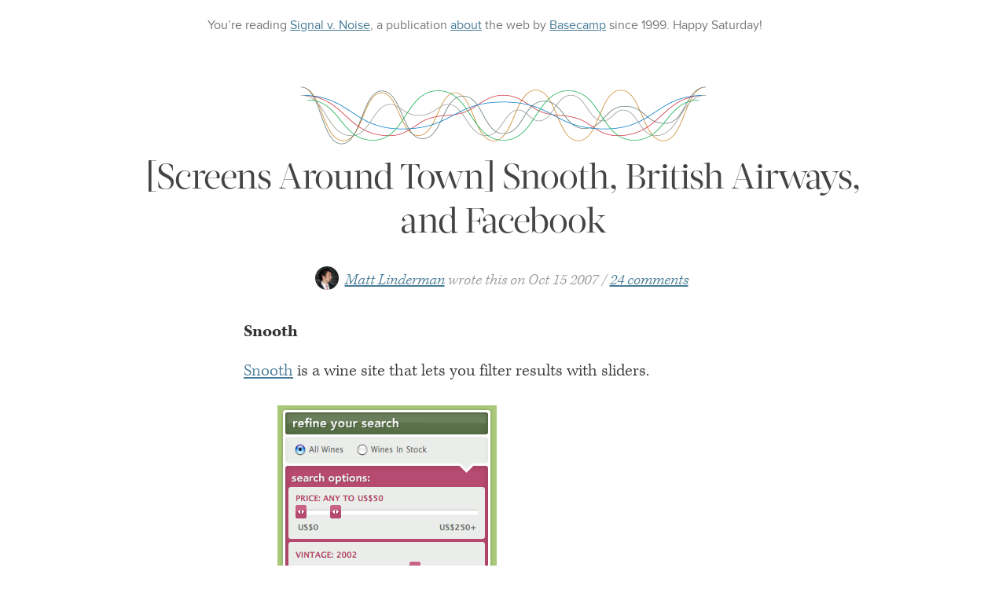

--- FILE ---
content_type: text/html; charset=utf-8
request_url: https://signalvnoise.com/posts/632-screens-around-town-snooth-british-airways-and-facebook
body_size: 9046
content:
<!DOCTYPE html>
  <head>

  <meta charset="utf-8">


  <link rel="dns-prefetch" href="use.typekit.net" />
  <link rel="dns-prefetch" href="p.typekit.net" />
  <link rel="dns-prefetch" href="s3.amazonaws.com" />
  <link rel="preconnect" href="https://p.typekit.net" />


  <link href="/assets/application.css" media="screen" rel="stylesheet" type="text/css" />




  <script src="/assets/application.js" type="text/javascript"></script>
  <script type="text/javascript" src="//use.typekit.net/kxs4ufr.js" onload="try{Typekit.load({async:false});}catch(e){}"></script>
  <![if !IE]>
  <script async type="text/javascript" src="/assets/svn2/highlight.pack.js" onload="hljs.initHighlightingOnLoad();"></script>
  <![endif]>





  <meta name="viewport" id="viewport" content="width=device-width,minimum-scale=1.0,maximum-scale=10.0,initial-scale=1.0" />
  <meta property="og:site_name" content="Signal v. Noise by Basecamp" />
  <meta property="twitter:site" content="@basecamp" />

    <title>[Screens Around Town] Snooth, British Airways, and Facebook – Signal v. Noise</title>
    <meta property="twitter:card" content="summary" />
    <meta property="og:type" content="article" />
    <meta property="og:url" content="https://signalvnoise.com/posts/632-screens-around-town-snooth-british-airways-and-facebook" />
    <meta property="og:title" content="[Screens Around Town] Snooth, British Airways, and Facebook" />
    <meta property="og:description" content="Snooth
Snooth is a wine site that lets you filter results with sliders.





	British Airways
British Airways registration offers a heck of a lot of options for a person&#8217;s title.





	See the menu in action:
                                         Mr
                                    …" />
    <meta property="og:image" content="https://37assets.37signals.com/svn/1037-ML.jpg" />

      <meta property="twitter:creator" content="@mattlinderman" />


  <meta property="fb:admins" content="555561089" />
  <link rel="publisher" href="https://plus.google.com/+basecamp" />
  <link rel="alternate" type="application/rss+xml" title="RSS" href="https://signalvnoise.com/posts.rss" />
  <script defer data-domain="signalvnoise.com" src="https://plausible.io/js/script.js"></script>
</head>

  <body class="perma">

    <header class="masthead">
  <p>
    <span class="visible-desktop">You&rsquo;re reading</span>
    <a href="/">Signal v. Noise</a><span class="visible-tablet">, a publication <a href="/writers/">about</a> the web</span>
    by <a href="https://basecamp.com/?source=SvN">Basecamp</a>
    <span class="visible-tablet"> since 1999.</span>
    <span class="happyday visible-desktop">Happy <span class="happyday--dayofweek"></span>!</span>
  </p>


</header>


    <div class="container">
      <div class="content">


<article class="post instapaper_body"  id="article_632">

    <header class="post-header" id="article_632">
  <h1 class="waveform Noise">

    [Screens Around Town] Snooth, British Airways, and Facebook
  </h1>

  <div class="post-header-info">

      <figure class="post-header-info-avatar">
        <a href="/writers/mattlinderman"><img alt="Matt Linderman" height="30" src="https://37assets.37signals.com/svn/1037-ML.jpg" width="30" /></a>
      </figure>

      <a href="/writers/mattlinderman" id="Matt Linderman">Matt Linderman</a> <em>wrote this on</em> <span class="post-date">Oct 15 2007</span>


    <span class="post-header-info-discuss"><a href="/posts/632-screens-around-town-snooth-british-airways-and-facebook?24#comments">24 comments</a></span>


  </div>
</header>

<div class="post-content">
  <p><strong>Snooth</strong><br />
<a href="http://www.snooth.com/">Snooth</a> is a wine site that lets you filter results with sliders.</p>


	<p><a href="http://www.snooth.com/search/dry#dry+NV:1:0:17:125:sr"  class="image"><img src="/assets/svn/images/snooth.png" width="279" height="489" alt="snooth" /></a></p>


	<p><strong>British Airways</strong> <br />
<a href="http://www.britishairways.com/travel/inet/public/en_gb">British Airways registration</a> offers a heck of a lot of options for a person&#8217;s title.</p>


	<p><a href="http://www.britishairways.com/travel/inet/public/en_gb" class="image"><img src="/assets/svn/images/ba_titles.png" width="" height="" alt="" /></a></p>


	<p>See the menu in action: <select name="Title" id="title" class="country" style="width:137px">
                                        <option value="Mr"> Mr
                                        <option value="Mrs"> Mrs
                                        <option value="Ms"> Ms
                                        <option value="Miss"> Miss
                                        <option value="Dr"> Dr
                                        <option value="Herr"> Herr
                                        <option value="Monsieur"> Monsieur
                                        <option value="Hr"> Hr
                                        <option value="Frau"> Frau
                                        <option value="-"> -
                                        <option value="A V M"> A <span class="caps">V M</span>
                                        <option value="Admiraal"> Admiraal
                                        <option value="Admiral"> Admiral
                                        <option value="Air Cdre"> Air Cdre
                                        <option value="Air Commodore"> Air Commodore
                                        <option value="Air Marshal"> Air Marshal
                                        <option value="Air Vice Marshal"> Air Vice Marshal
                                        <option value="Alderman"> Alderman
                                        <option value="Alhaji"> Alhaji
                                        <option value="Ambassador"> Ambassador
                                        <option value="Baron"> Baron
                                        <option value="Barones"> Barones
                                        <option value="Bishop"> Bishop
                                        <option value="Brig"> Brig
                                        <option value="Brig Gen"> Brig Gen
                                        <option value="Brig General"> Brig General
                                        <option value="Brigadier"> Brigadier
                                        <option value="Brigadier General"> Brigadier General
                                        <option value="Brother"> Brother
                                        <option value="Canon"> Canon
                                        <option value="Capt"> Capt
                                        <option value="Captain"> Captain
                                        <option value="Cardinal"> Cardinal
                                        <option value="Cdr"> Cdr
                                        <option value="Chief"> Chief
                                        <option value="Cik"> Cik
                                        <option value="Cmdr"> Cmdr
                                        <option value="Col"> Col
                                        <option value="Col Dr"> Col Dr
                                        <option value="Colonel"> Colonel
                                        <option value="Commandant"> Commandant
                                        <option value="Commander"> Commander
                                        <option value="Commissioner"> Commissioner
                                        <option value="Commodore"> Commodore
                                        <option value="Comte"> Comte
                                        <option value="Comtessa"> Comtessa
                                        <option value="Congressman"> Congressman
                                        <option value="Conseiller"> Conseiller
                                        <option value="Consul"> Consul
                                        <option value="Conte"> Conte
                                        <option value="Contessa"> Contessa
                                        <option value="Corporal"> Corporal
                                        <option value="Councillor"> Councillor
                                        <option value="Count"> Count
                                        <option value="Countess"> Countess
                                        <option value="Crown Prince"> Crown Prince
                                        <option value="Crown Princess"> Crown Princess
                                        <option value="Dame"> Dame
                                        <option value="Datin"> Datin
                                        <option value="Dato"> Dato
                                        <option value="Datuk"> Datuk
                                        <option value="Datuk Seri"> Datuk Seri
                                        <option value="Deacon"> Deacon
                                        <option value="Deaconess"> Deaconess
                                        <option value="Dean"> Dean
                                        <option value="Dhr"> Dhr
                                        <option value="Dipl Ing"> Dipl Ing
                                        <option value="Doctor"> Doctor
                                        <option value="Dott"> Dott
                                        <option value="Dott sa"> Dott sa
                                        <option value="Dr"> Dr
                                        <option value="Dr Ing"> Dr Ing
                                        <option value="Dra"> Dra
                                        <option value="Drs"> Drs
                                        <option value="Earl"> Earl
                                        <option value="Embajador"> Embajador
                                        <option value="Embajadora"> Embajadora
                                        <option value="En"> En
                                        <option value="Encik"> Encik
                                        <option value="Eng"> Eng
                                        <option value="Eur Ing"> Eur Ing
                                        <option value="Exma Sra"> Exma Sra
                                        <option value="Exmo Sr"> Exmo Sr
                                        <option value="F O"> F O
                                        <option value="Father"> Father
                                        <option value="First Lieutient"> First Lieutient
                                        <option value="First Officer"> First Officer
                                        <option value="Flt Lieut"> Flt Lieut
                                        <option value="Flying Officer"> Flying Officer
                                        <option value="Fr"> Fr
                                        <option value="Frau"> Frau
                                        <option value="Fraulein"> Fraulein
                                        <option value="Fru"> Fru
                                        <option value="Gen"> Gen
                                        <option value="Generaal"> Generaal
                                        <option value="General"> General
                                        <option value="Governor"> Governor
                                        <option value="Graaf"> Graaf
                                        <option value="Gravin"> Gravin
                                        <option value="Group Captain"> Group Captain
                                        <option value="Grp Capt"> Grp Capt
                                        <option value="H E Dr"> H E Dr
                                        <option value="H H"> H H
                                        <option value="H M"> H M
                                        <option value="H R H"> H <span class="caps">R H</span>
                                        <option value="Hajah"> Hajah
                                        <option value="Haji"> Haji
                                        <option value="Hajim"> Hajim
                                        <option value="Her Highness"> Her Highness
                                        <option value="Her Majesty"> Her Majesty
                                        <option value="Herr"> Herr
                                        <option value="High Chief"> High Chief
                                        <option value="His Highness"> His Highness
                                        <option value="His Holiness"> His Holiness
                                        <option value="His Majesty"> His Majesty
                                        <option value="Hon"> Hon
                                        <option value="Hr"> Hr
                                        <option value="Hra"> Hra
                                        <option value="Ing"> Ing
                                        <option value="Ir"> Ir
                                        <option value="Jonkheer"> Jonkheer
                                        <option value="Judge"> Judge
                                        <option value="Justice"> Justice
                                        <option value="Khun Ying"> Khun Ying
                                        <option value="Kolonel"> Kolonel
                                        <option value="Lady"> Lady
                                        <option value="Lcda"> Lcda
                                        <option value="Lic"> Lic
                                        <option value="Lieut"> Lieut
                                        <option value="Lieut Cdr"> Lieut Cdr
                                        <option value="Lieut Col"> Lieut Col
                                        <option value="Lieut Gen"> Lieut Gen
                                        <option value="Lord"> Lord
                                        <option value="M"> M
                                        <option value="M L"> M L
                                        <option value="M R"> M R
                                        <option value="Madame"> Madame
                                        <option value="Mademoiselle"> Mademoiselle
                                        <option value="Maj Gen"> Maj Gen
                                        <option value="Major"> Major
                                        <option value="Master"> Master
                                        <option value="Mevrouw"> Mevrouw
                                        <option value="Miss"> Miss
                                        <option value="Mlle"> Mlle
                                        <option value="Mme"> Mme
                                        <option value="Monsieur"> Monsieur
                                        <option value="Monsignor"> Monsignor
                                        <option value="Mr"> Mr
                                        <option value="Mrs"> Mrs
                                        <option value="Ms"> Ms
                                        <option value="Mstr"> Mstr
                                        <option value="Nti"> Nti
                                        <option value="Pastor"> Pastor
                                        <option value="President"> President
                                        <option value="Prince"> Prince
                                        <option value="Princess"> Princess
                                        <option value="Princesse"> Princesse
                                        <option value="Prinses"> Prinses
                                        <option value="Prof"> Prof
                                        <option value="Prof Dr"> Prof Dr
                                        <option value="Prof Sir"> Prof Sir
                                        <option value="Professor"> Professor
                                        <option value="Puan"> Puan
                                        <option value="Puan Sri"> Puan Sri
                                        <option value="Rabbi"> Rabbi
                                        <option value="Rear Admiral"> Rear Admiral
                                        <option value="Rev"> Rev
                                        <option value="Rev Canon"> Rev Canon
                                        <option value="Rev Dr"> Rev Dr
                                        <option value="Rev Mother"> Rev Mother
                                        <option value="Reverend"> Reverend
                                        <option value="Rva"> Rva
                                        <option value="Senator"> Senator
                                        <option value="Sergeant"> Sergeant
                                        <option value="Sheikh"> Sheikh
                                        <option value="Sheikha"> Sheikha
                                        <option value="Sig"> Sig
                                        <option value="Sig na"> Sig na
                                        <option value="Sig ra"> Sig ra
                                        <option value="Sir"> Sir
                                        <option value="Sister"> Sister
                                        <option value="Sqn Ldr"> Sqn Ldr
                                        <option value="Sr"> Sr
                                        <option value="Sr D"> Sr D
                                        <option value="Sra"> Sra
                                        <option value="Srta"> Srta
                                        <option value="Sultan"> Sultan
                                        <option value="Tan Sri"> Tan Sri
                                        <option value="Tan Sri Dato"> Tan Sri Dato
                                        <option value="Tengku"> Tengku
                                        <option value="Teuku"> Teuku
                                        <option value="Than Puying"> Than Puying
                                        <option value="The Hon Dr"> The Hon Dr
                                        <option value="The Hon Justice"> The Hon Justice
                                        <option value="The Hon Miss"> The Hon Miss
                                        <option value="The Hon Mr"> The Hon Mr
                                        <option value="The Hon Mrs"> The Hon Mrs
                                        <option value="The Hon Ms"> The Hon Ms
                                        <option value="The Hon Sir"> The Hon Sir
                                        <option value="The Very Rev"> The Very Rev
                                        <option value="Toh Puan"> Toh Puan
                                        <option value="Tun"> Tun
                                        <option value="Vice Admiral"> Vice Admiral
                                        <option value="Viscount"> Viscount
                                        <option value="Viscountess"> Viscountess
                                        <option value="Wg Cdr"> Wg Cdr
                            </select></p>

      <div class="post-content-extended" id="extended">
        <p><strong>Facebook</strong> <br />
<a href="http://www.danielcwarshaw.com">Daniel C. Warshaw</a> writes:</p>


<blockquote>

	<p>So I noticed on my <a href="http://www.facebook.com">Facebook</a> profile page that it still bothers to tell me that the user I&#8217;m looking at is online now&#8230;The last line at the bottom there &#8211; &#8220;You are online now.&#8221;</p>


	<p>I can&#8217;t tell if this is a joke or not, or their system simply auto-replaces every instance of my user name with &#8220;You&#8221; or &#8220;Your&#8221; when I&#8217;m logged in, but it is funny :-)</p>


</blockquote>

	<p><a href="http://www.facebook.com" class="image"><img src="/assets/svn/images/757380603_87e8c004df_o.png" width="210" height="255" alt="facebook" /></a></p>


	<p><em>Have an interesting link, story, or screenshot for Signal vs. Noise? Contact svn [at] 37signals [dot] com.</em></p>
      </div>
    </div>

</article>

<section class="post-comments">
  <div class="post-comments-info">




      <a href="/writers/mattlinderman">Matt Linderman</a> wrote <em>this on</em> Oct 15 2007
      <em>There are</em> <span class="post-comments-info-expandable">24 comments</span>.

  </div>

  <div class="post-comments-all" data-comments id="comments">
  <div class="post-comment" id="comment_17207">
  <div class="post-comment-header">

          <h3 class="post-comment-header-author"><a href="http://www.michaelnolan.co.uk/" only_path="true" rel="nofollow">Mike Nolan</a></h3>
      <span class="post-comment-header-date">on 15 Oct 07</span>
      </div>

  <div class="post-comment-body">
    <blockquote>So I noticed on my Facebook profile page that it still bothers to tell me that the user I’m looking at is online now…The last line at the bottom there – “You are online now.”</blockquote>

	<p>I wondered whether this is so you can see what your profile page looks like to others, but it’s possible to set the privacy settings so that online status only appears to you.  Now that’s <em>really</em> pointless!</p>
  </div>
</div>
<div class="post-comment" id="comment_17209">
  <div class="post-comment-header">

          <h3 class="post-comment-header-author"><a href="http://ibroadfo.tumblr.com" only_path="true" rel="nofollow">iain</a></h3>
      <span class="post-comment-header-date">on 15 Oct 07</span>
      </div>

  <div class="post-comment-body">
    <p>BA is in no way the only site to have huge title lists like that; iirc some of the fancier (london-based) clothes shops do the same thing.</p>


	<p>Presumably there are enough military/gentry using these sites that it’s worth the occasional lol rather than deal with some posh git complaining about how his father didn’t give the government millions just so he could be called “Mr.”.</p>
  </div>
</div>
<div class="post-comment" id="comment_17210">
  <div class="post-comment-header">

          <h3 class="post-comment-header-author"><a href="http://www.workmodern.com" only_path="true" rel="nofollow">Benjy</a></h3>
      <span class="post-comment-header-date">on 15 Oct 07</span>
      </div>

  <div class="post-comment-body">
    <p>Finally… someplace that lets me register as the Viscount I am!</p>


	<p>His Majesty?  Are royalty really booking their own flights?  And how many “commoners” are using these titles as a joke?</p>
  </div>
</div>
<div class="post-comment" id="comment_17211">
  <div class="post-comment-header">

          <h3 class="post-comment-header-author"><a href="http://heysambennett.blogspot.com" only_path="true" rel="nofollow">sb</a></h3>
      <span class="post-comment-header-date">on 15 Oct 07</span>
      </div>

  <div class="post-comment-body">
    <p>Thank you British Airways for FINALLY letting me get the recognition as Air Vice Marshal that I properly deserve.</p>
  </div>
</div>
<div class="post-comment" id="comment_17212">
  <div class="post-comment-header">

          <h3 class="post-comment-header-author">nic</h3>
      <span class="post-comment-header-date">on 15 Oct 07</span>
      </div>

  <div class="post-comment-body">
    <p>I see “His Holiness” is in there, presumably in case the pope decides to book his BA ticket online?!</p>
  </div>
</div>
<div class="post-comment" id="comment_17213">
  <div class="post-comment-header">

          <h3 class="post-comment-header-author">David Andersen</h3>
      <span class="post-comment-header-date">on 15 Oct 07</span>
      </div>

  <div class="post-comment-body">
    <p>BA has been properly skewered in these comments; well done.   I find a title selection option silly and can’t stand it when a site makes it a required field!</p>
  </div>
</div>
<div class="post-comment" id="comment_17214">
  <div class="post-comment-header">

          <h3 class="post-comment-header-author"><a href="http://fearlessinblack.com" only_path="true" rel="nofollow">FJ</a></h3>
      <span class="post-comment-header-date">on 15 Oct 07</span>
      </div>

  <div class="post-comment-body">
    <p>I am not one to complain about titles but before mocking the selector please consider they have some importance in Europe still, sometimes in an official capacity. While most of the titles I see here are indeed a matter of courtesy, some do have a meaning for the company.</p>


	<p>BA is a British company and, as such, thinks in British terms. 37Signals is an American company and does the same.</p>


	<p>I also assume some military or diplomacy positions entail the purchaser to special services or, at least, better oversight from BA. Maybe the form is not so silly as it seems.</p>


	<p>On a final note, many women traveling alone opt to be called “Dr.” so as not to reveal their sex – which admittedly works better if their name is ambiguous, e.g. Chris for Christine.</p>
  </div>
</div>
<div class="post-comment" id="comment_17215">
  <div class="post-comment-header">

          <h3 class="post-comment-header-author"><a href="http://metalbat.com" only_path="true" rel="nofollow">wvh</a></h3>
      <span class="post-comment-header-date">on 15 Oct 07</span>
      </div>

  <div class="post-comment-body">
    <p>Is anyone else bothered by the irresponsible use of pronouns in software? Facebook has “View Photos of You” followed by “My Movies”, but both refer to the same person. I think  this started with Windows 95, when operating systems that generally refer to the user as “you” added terms like “My Computer”.</p>


	<p>Not only is it confusing on the screen, it’s extra confusing in speech: “Okay, go to My Computer… No, not MY computer, go to YOUR My Computer.”</p>
  </div>
</div>
<div class="post-comment" id="comment_17216">
  <div class="post-comment-header">

          <h3 class="post-comment-header-author">AnkurJ</h3>
      <span class="post-comment-header-date">on 15 Oct 07</span>
      </div>

  <div class="post-comment-body">
    <p>I think the “You’re online now” is an indirect way of communicating that, “Others can see that you are online now”.</p>
  </div>
</div>
<div class="post-comment" id="comment_17217">
  <div class="post-comment-header">

          <h3 class="post-comment-header-author">Anonymous Coward</h3>
      <span class="post-comment-header-date">on 15 Oct 07</span>
      </div>

  <div class="post-comment-body">
    <p>WVH … totally agree.  Even if one was better than the other (“you” vs. “I”), the inconsistent usage across the internet has rendered it a confusing convention either way.  My company’s software has shifted (conceded?) to using the user’s name in place of a pronoun.</p>


	<p>“You are online now”—if your profile is public, you can view it without logging in, so it’s not all that useless.</p>
  </div>
</div>
<div class="post-comment" id="comment_17218">
  <div class="post-comment-header">

          <h3 class="post-comment-header-author"><a href="http://www.brainfuel.tv" only_path="true" rel="nofollow">Chris</a></h3>
      <span class="post-comment-header-date">on 15 Oct 07</span>
      </div>

  <div class="post-comment-body">
    <p>I think American Airlines uses those input fields as well. I filled it out about 4 years ago and ever since then get mail sent to “Prince.”</p>
  </div>
</div>
<div class="post-comment" id="comment_17219">
  <div class="post-comment-header">

          <h3 class="post-comment-header-author"><a href="http://www.bensaunders.com/" only_path="true" rel="nofollow">Ben Saunders</a></h3>
      <span class="post-comment-header-date">on 15 Oct 07</span>
      </div>

  <div class="post-comment-body">
    <p>Presumably they mean <b>Lieutenant</b>. As a Brit, I feel slightly ashamed at the iffy spelling of my national carrier…</p>
  </div>
</div>
<div class="post-comment" id="comment_17220">
  <div class="post-comment-header">

          <h3 class="post-comment-header-author">Mike</h3>
      <span class="post-comment-header-date">on 15 Oct 07</span>
      </div>

  <div class="post-comment-body">
    <p>@FJ, no, the form is silly.  Any form publicly available online that allows for options like Her Highness, His Highness, His Holiness, etc. is begging to be sufficiently flogged.</p>
  </div>
</div>
<div class="post-comment" id="comment_17221">
  <div class="post-comment-header">

          <h3 class="post-comment-header-author"><a href="http://www.zuschlogin.com" only_path="true" rel="nofollow">Michael Zuschlag</a></h3>
      <span class="post-comment-header-date">on 15 Oct 07</span>
      </div>

  <div class="post-comment-body">
    <p>Re: Snooth. Slick sliders and it makes sense for price filtering where a $12 bottle is 1 unit of functional value more than an $11. But a slider for year? My knowledge of enology is pretty pathetic but I believe year needs to be treated as a qualitative variable because the desirability of a wine varies non-monotonically with year. 2001 might be good, 2002 sucks, 2003 is great, 2004 so-so, etc. Unlike price, I don’t see knowledgeable users slewing the slider to <em>approximately</em> the year they want. They probably have specific years in mind. A text box to list years or even an array of check boxes would be better.</p>
  </div>
</div>
<div class="post-comment" id="comment_17224">
  <div class="post-comment-header">

          <h3 class="post-comment-header-author"><a href="http://www.winelog.net" only_path="true" rel="nofollow">Jason Coleman</a></h3>
      <span class="post-comment-header-date">on 15 Oct 07</span>
      </div>

  <div class="post-comment-body">
    <p>Michael Z., you are correct about certain wine vintages standing out “non-monotonically”.</p>


	<p>However, there are also have wines that “age”, like reds that are better to drink in “7-10” years or something similar. So you would be looking for a bottle from 1998-200, etc.</p>


	<p>That said, this case might not happen often enough to warrant the space and added confusion. Maybe Snooth has stats.</p>


	<p>FWIW, I own and run a Snooth competitor at www.winelog.net. We don’t have sliders.</p>
  </div>
</div>
<div class="post-comment" id="comment_17227">
  <div class="post-comment-header">

          <h3 class="post-comment-header-author"><a href="http://www.zuschlogin.com" only_path="true" rel="nofollow">Michael Zuschlag</a></h3>
      <span class="post-comment-header-date">on 15 Oct 07</span>
      </div>

  <div class="post-comment-body">
    <p>Jason Coleman—I see. So to support that kind of wine filtering, the sider should indicate the <em>age</em> of the wine, rather than the vintage. And maybe like price, the user should be able to set an upper and lower bound.</p>
  </div>
</div>
<div class="post-comment" id="comment_17238">
  <div class="post-comment-header">

          <h3 class="post-comment-header-author">Martin</h3>
      <span class="post-comment-header-date">on 15 Oct 07</span>
      </div>

  <div class="post-comment-body">
    <p>Price: <b>ANY</b> to US$50? WTF? Last time I checked, any could be over 50 just fine.</p>
  </div>
</div>
<div class="post-comment" id="comment_17239">
  <div class="post-comment-header">

          <h3 class="post-comment-header-author"><a href="http://www.balupton.com/" only_path="true" rel="nofollow">Benjamin &quot;balupton&quot; Lupton</a></h3>
      <span class="post-comment-header-date">on 16 Oct 07</span>
      </div>

  <div class="post-comment-body">
    <p>wvh, the Movies/Flikster application is not owned by facebook, and they are the ones that put that application there. It is the application developers being inconsistant, not actually facebook.</p>


	<p>But I think this is facebook humour, they have a odd sense of humour in eggs here and there.</p>
  </div>
</div>
<div class="post-comment" id="comment_17240">
  <div class="post-comment-header">

          <h3 class="post-comment-header-author">Daisy</h3>
      <span class="post-comment-header-date">on 16 Oct 07</span>
      </div>

  <div class="post-comment-body">
    <p>I actually like the pulldown of titles on the BA website. It let’s me choose the word for Mrs. in my own language (dutch), and it shows they care about their customers and that they want to address them in the way their customer feels most comfortable.</p>


	<p>(Though it is tempting to pick Princess instead of Mevrouw)</p>
  </div>
</div>
<div class="post-comment" id="comment_17241">
  <div class="post-comment-header">

          <h3 class="post-comment-header-author"><a href="http://stomlinson.org" only_path="true" rel="nofollow">Stephen</a></h3>
      <span class="post-comment-header-date">on 16 Oct 07</span>
      </div>

  <div class="post-comment-body">
    <p>FJ: This isn’t the 50s… The British are no more interested in your title than Americans, probably less so in fact. As for special treatment, equality issues aside, I’m sure BA has a different process for this. Otherwise I’m going to put myself down as a Sultan and see if my economy class travels gets any easier.</p>
  </div>
</div>
<div class="post-comment" id="comment_17242">
  <div class="post-comment-header">

          <h3 class="post-comment-header-author">Boris Yeltsin&#39;s Zombie</h3>
      <span class="post-comment-header-date">on 16 Oct 07</span>
      </div>

  <div class="post-comment-body">
    <p>I talked to BA web site staff a couple of years ago and tried to persuade them to add “King” to the drop-down list. I told them I was a King and that I considered “His Majesty” to be too formal.</p>


	<p>Sadly, they had no sense of humour :(</p>
  </div>
</div>
<div class="post-comment" id="comment_17358">
  <div class="post-comment-header">

          <h3 class="post-comment-header-author"><a href="http://gemsling.livejournal.com" only_path="true" rel="nofollow">Nathan Jones</a></h3>
      <span class="post-comment-header-date">on 18 Oct 07</span>
      </div>

  <div class="post-comment-body">
    <p>Seriously, what is the point of titles? Are we still that snooty that we consider it disrespectful is someone uses only our name?</p>
  </div>
</div>
<div class="post-comment" id="comment_17374">
  <div class="post-comment-header">

          <h3 class="post-comment-header-author"><a href="http://www.sinch.net" only_path="true" rel="nofollow">Dan</a></h3>
      <span class="post-comment-header-date">on 18 Oct 07</span>
      </div>

  <div class="post-comment-body">
    <p>The Facebook thing reminded me of a sign I saw on the post office door:</p>


	<p>“No Dogs Allowed (except seeing eye dogs)”</p>


	<p>If you have a seeing eye dog, you can’t read the sign anyway so why bother with the distinction?</p>


	<p>I can’t think of any situation where someone would need to read the sign to decide if they are allowed to bring a dog in.  If you can read it at all, your dog’s not allowed.</p>
  </div>
</div>
<div class="post-comment" id="comment_17407">
  <div class="post-comment-header">

          <h3 class="post-comment-header-author"><a href="http://www.dcoates.com" only_path="true" rel="nofollow">Dustin Coates</a></h3>
      <span class="post-comment-header-date">on 19 Oct 07</span>
      </div>

  <div class="post-comment-body">
    <p>@Dan:  The only thing I can think of it avoids the hassle of post office employees dealing with complaints from people as to why this dog was allowed in but that dog wasn’t.</p>


	<p>You wouldn’t think people would be that dense, but who knows?</p>
  </div>
</div>

</div>


      <div class="post-comments-form" data-comments-form>
      <h2>This discussion <em>is</em> closed.</h2>
    </div>

  <script type="text/javascript">
    $(document).ready(function(){

      var all_comments = $('[data-comments]');
      var comment_form = $('[data-comments-form]');
      var expandable = $('.post-comments-info-expandable');

      function expand_comments() {
        all_comments.fadeIn();
        comment_form.fadeIn();
      }

      expandable.click(function(){
        expand_comments();
        $(this).removeClass('post-comments-info-expandable').addClass('expanded');
        window.location.hash = "#comments"
      });

      $('[data-elastic]').elastic();
    });
  </script>
</section>

<section class="post-author">
  <figure class="post-author-avatar">
    <a href="/writers/mattlinderman"><img alt="Matt Linderman" height="100" src="https://37assets.37signals.com/svn/1037-ML.jpg" width="100" /></a>
  </figure>

  <div class="post-author-bio">
    <h2>About Matt Linderman</h2>
    <p>Now: The creator of <a href="http://vooza.com">Vooza</a>, "the Spinal Tap of startups." Previously: Employee #1 at 37signals and co-author of the books Rework and Getting Real.</p>
    <p>Read all of <a href="/writers/mattlinderman">Matt Linderman&rsquo;s posts</a>, and <a href="https://twitter.com/mattlinderman">follow Matt Linderman on Twitter</a>.</p>
  </div>
</section>

<section class="post-similar-articles">

    If you liked this  post by Matt Linderman, you&rsquo;ll probably like reading
    <a href='/posts/258-budweiser-ad-a-ripoff'>Budweiser ad a ripoff?</a>, <a href='/posts/699-screens-around-town-typographycom-catalog-choice-etc'>[Screens Around Town] Typography.com, Catalog Choice, etc.</a>, and <a href='/posts/1263-carnegie-20-chastise-people-in-private-praise-them-in-public'>Carnegie 2.0: Chastise people in private, praise them in public</a>
</section>

      </div>

      <footer class="footer">
  <section class="footer-browse">
    <div class="footer-browse-best">
      <h3><strong>New here?</strong> Start with our <span class="visible-desktop">best</span> hits:</h3>
      <ul>
        <li><a href='/posts/2746-all-the-wrong-things-we-did-with-rework'>All the &ldquo;wrong&rdquo; things we did with REWORK</a></li><li><a href='/posts/3124-give-it-five-minutes'>Give it five minutes</a></li><li><a href='/posts/1061-why-we-skip-photoshop'>Why we skip Photoshop</a></li><li><a href='/posts/1619-theres-always-time-to-launch-your-dream'>There's always time to launch your dream</a></li><li><a href='/posts/1325-acquire-taste'>Acquire taste</a></li>
        <li><a href="/popular">&hellip; all of &ldquo;The Best of Signal v. Noise&rdquo;</a></li>
      </ul>
    </div>

    <div class="footer-browse-latest">
      <h3><strong>Back again?</strong> Catch <span class="visible-desktop">up on</span> our latest<span class="visible-desktop"> posts</span>:</h3>
      <ul>

          <li><a href="/posts/3980-basecamp-hq-mural">Basecamp HQ Mural</a></li>

          <li><a href="/posts/3979-chocoholic-anonymous">Chocoholic Anonymous</a></li>

          <li><a href="/posts/3978-building-basecamp-3-mobile-prototypes">Building Basecamp 3: Mobile Prototypes</a></li>

          <li><a href="/posts/3977-i-dont-want-to-be-a-winner">I don’t want to be a winner</a></li>

          <li><a href="/posts/3973-natasha-the-robot-murashev-joins-basecamp">Natasha “The Robot” Murashev joins Basecamp</a></li>

        <li><a href="/archives">&hellip; all posts on Signal v. Noise</a></li>
      </ul>
    </div>
  </section>

  <section class="footer-search">
    <h2>Search<span class="visible-desktop"> for articles or writers</span></h2>
    <form method="get" action="https://www.google.com/search">
      <input type="hidden" name="sitesearch" value="signalvnoise.com" />
      <input name="q" placeholder="Search Signal v. Noise&hellip;" type="text" />
    </form>
  </section>

  <section class="footer-categories">
    <ul>
      <h2>Explore<span class="visible-desktop"> 15 years of</span> Signal v. Noise</h2>


        <li><a href="/business">Business</a></li>

        <li><a href="/design">Design</a></li>

        <li><a href="/programming">Programming</a></li>

        <li><a href="/support">Support</a></li>

        <li><a href="/sysadmin">Sysadmin</a></li>

        <li><a href="/writing">Writing</a></li>


      <li><a href="/popular">Best of</a></li>
      <li><a href="/archives">Everything</a></li>
    </ul>
  </section>

  <section class="footer-copyright">
    <p>
      Meet <a href="/writers/">the writers</a> of <a href="/">Signal v. Noise</a>.
      If you like what you&rsquo;re reading, check out <a href="https://basecamp.com/books?source=SvN">our best-selling books REWORK and REMOTE</a>.
    </p>
    <p>
      Content copyright &copy;1999-2022 <a href="https://basecamp.com/?source=SvN">Basecamp</a>.
      Subscribe to our <a href="/posts.rss">RSS</a>.
    </p>
    <p>Enjoy your <span class="happyday--dayofweek"></span>.</p>
  </section>
</footer>

    </div>

  </body>
</html>
